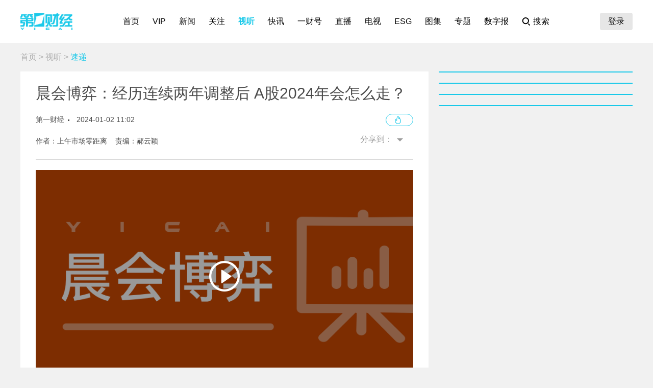

--- FILE ---
content_type: text/plain;charset=UTF-8
request_url: https://amsapi.yicai.com/search?id=169&keywords=101944081&v=7a0cf8622eba0ae10fc7b599330af83a
body_size: -1928
content:
{"direct_creatives_info":[{"adslot_id":169,"adslot_name":"一财网PC详情页（新闻+视听+正在）通栏一 728*90","adslot_type":10,"adsold":0,"advertiser_id":0,"advertiser_name":"","applet":0,"applet_id":"","applet_url":"","area_id":0,"area_name":"","channelId":0,"click_url":"","control_percent":0,"control_type":0,"creative_id":0,"creative_name":"","creative_type":0,"distributor_id":40,"distributor_name":"第一财经旗舰","distributor_type":1,"liveId":0,"order_id":0,"order_status":0,"publisher_id":46,"publisher_name":"第一财经网站PC","template_id":0,"template_name":"","thirdparty_ck_monitor_urls":[],"thirdparty_ck_monitor_urlstr":null,"thirdparty_pv_monitor_urls":[],"thirdparty_pv_monitor_urlstr":null,"topicId":0,"user_define_content":"","user_fill_template":"","user_js_content":""}],"return_code":0}